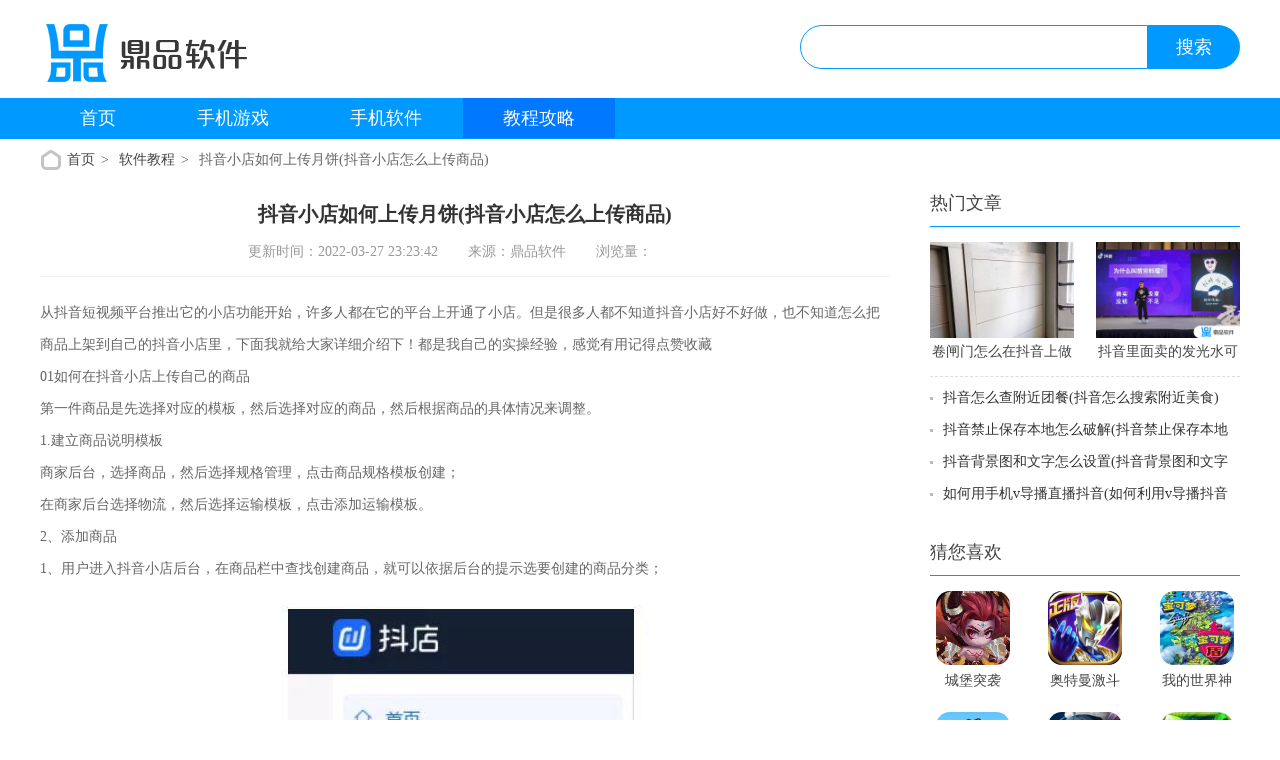

--- FILE ---
content_type: text/html; charset=utf-8
request_url: https://www.lydingpin.com/gonglue/23234942.html
body_size: 8139
content:
<!DOCTYPE html>
<html>
	<head>
		<meta http-equiv="Content-Type" content="text/html; charset=utf-8" />
		<meta name="applicable-device" content="pc" />
		<meta http-equiv="Cache-Control" content="no-siteapp" />
		<meta http-equiv="Cache-Control" content="no-transform" />		
		<meta http-equiv="mobile-agent" content="format=xhtml; url=https://m.lydingpin.com/gonglue/23234942.html" />
		<meta http-equiv="mobile-agent" content="format=html5; url=https://m.lydingpin.com/gonglue/23234942.html"/>
		<title>抖音小店如何上传月饼(抖音小店怎么上传商品)-鼎品软件</title>		
		<meta name="keywords" content="抖音小店如何上传月饼,抖音小店怎么上传商品"/>
		<meta name="description" content="从抖音短视频平台推出它的小店功能开始，许多人都在它的平台上开通了小店。但是很多人都不知道抖音小店好不好做，也不知道怎么把商品上架到自己的抖音小店里，下面我就给大家详细介绍下！都是我..."/>		
		<link rel="alternate" media="only screen and(max-width:640px)" href="https://m.lydingpin.com/gonglue/23234942.html" >
		<link rel="stylesheet" href="https://www.lydingpin.com/statics/front/css/css.css" />
		<script type="text/javascript" src="https://www.lydingpin.com/statics/front/js/top1.js"></script>
				
	</head>

		<body onselectstart="return false" oncopy="return false">
			<div class="header">
			<div class="header-top wrapper">
				<div class="logo">
					<a href="/" title="鼎品软件"></a>
				</div>
				<div class="sous">
					<div class="search">
						<span class="icon"></span>
						<input class="text" type="text" name="keywords" value="" size="30" id="searchfield">
						<input class="button" type="button" name="dosubmit" id="dosubmit" value="搜索" search_type="init">
					</div>

				</div>
			</div>
			<div class="header-nav">
				<div class="nav wrapper">
					<a  href="/">首页</a>
					 					          			 					<a  href="https://www.lydingpin.com/games/">手机游戏</a>
					 					<a  href="https://www.lydingpin.com/apps/">手机软件</a>
					 					<a  class="on"  href="https://www.lydingpin.com/gonglue/">教程攻略</a>
					 				</div>
			</div>
		</div>		<div class="location wrapper">
			<p>
				<a href="/">首页</a>
								<a href="https://www.lydingpin.com/gonglue/rjjc/">软件教程</a>
												抖音小店如何上传月饼(抖音小店怎么上传商品)			</p>
		</div>
		<div class="part-cont wrapper">
			<div class="left-box2">

				<div class="news-article">
					<h1 class="title">抖音小店如何上传月饼(抖音小店怎么上传商品)</h1>
					<div class="time"><span>更新时间：2022-03-27 23:23:42</span><span>来源：鼎品软件</span><span>浏览量：<span id="hits"></span></span></div>
					<div class="txt cl">
						从抖音短视频平台推出它的小店功能开始，许多人都在它的平台上开通了小店。但是很多人都不知道抖音小店好不好做，也不知道怎么把商品上架到自己的抖音小店里，下面我就给大家详细介绍下！都是我自己的实操经验，感觉有用记得点赞收藏<p>01如何在抖音小店上传自己的商品</p><p class="pgc-img">第一件商品是先选择对应的模板，然后选择对应的商品，然后根据商品的具体情况来调整。</p><p class="pgc-img">1.建立商品说明模板</p><p>商家后台，选择商品，然后选择规格管理，点击商品规格模板创建；</p><p>在商家后台选择物流，然后选择运输模板，点击添加运输模板。</p><p>2、添加商品</p><p>1、用户进入抖音小店后台，在商品栏中查找创建商品，就可以依据后台的提示选要创建的商品分类；</p><p class="pgc-img"><img src="https://img.lydingpin.com/upload/image/2022032214/1249/164723336676755431151.png" alt="抖音小店如何上传月饼(抖音小店怎么上传商品)"></p><p class="pgc-img"><img src="https://img.lydingpin.com/upload/image/2022032214/1249/164723336721151267108.png" alt="抖音小店如何上传月饼(抖音小店怎么上传商品)"></p><p>2、当商品类别选定后，开始制作商品基本信息，例如：商品的链接、商品标题、推荐语、重量、分类性质、付款方式、进货计数、同店商品推荐等；</p><p>3、商品基本信息制作完成后，需对商品的图文信息、规格信息及资质进行补充。根据服务和资格条件，用户可以设定货物的运费、货物的有效期、货物的装运时间、货物预售；</p><p class="pgc-img"><img src="https://img.lydingpin.com/upload/image/2022032214/1249/164723336789573345813.png" alt="抖音小店如何上传月饼(抖音小店怎么上传商品)"></p><p>4、上架商品的所有信息填好后，即可“提交审核”。</p><p>以下是关键点，编辑商品标题、图片、规格等细节时应注意的事项。</p><p class="pgc-img"><img src="https://img.lydingpin.com/upload/image/2022032214/1249/164723336908837871561.png" alt="抖音小店如何上传月饼(抖音小店怎么上传商品)"></p><p>02 抖音小店编辑商品时要注意的事项</p><p>1、在商品标题中，不得使用“国家级”、“最**”、“第一”等夸大或误导性的极限词。</p><p>2、商品的详细资料必须真实，不能有虚假、夸大的内容，应当保证所描述的内容符合批准的功能功效或者与商品的实际功能相符；</p><p>3、有关的展示图像应该是图像清楚、易于识别的。除商标 logo外，所有主图均不得含文字、水印，第一幅主图必须是商品主正面的实物图，其余辅图应包括侧面、反面、平铺和细部等，顺序不做强制要求；</p><p>4、商品图画及详细资料不能作与商品信息无关的描述，例如外部网站的联系帐号， 二维码等等。</p><p>5、不得发布不符常识的 SKU如“1元招代理”等；</p><p>6、不得故意发布规避信息，如利用 SKU低价格引流，以不常见的数量单位发布货物，通过编辑商品关键属性使之成为另一种商品等等</p><p>03抖音小店产品资格</p><p>若您添加商品，提示您需上传相关资格证明，表明你收集的商品需要品牌授权。</p><p>一般说来，诸如化妆品、食品等比较特殊的商品需要有相应的产品认证。</p><p>若上传名牌商品，请先取得许可，方可添加。</p><p>如上传食物种类的商品，需要上传食品许可等证书。假如是您自己的产品，上传自己的资格。</p><p>04 抖音小店的产品类别增加</p><p>一家商店可以出售多种商品。</p><p>要保证商品没有超越营业执照的经营范围，而且资质齐全，商户进驻时选择相应的类别。</p><p>若您已获得了抖音小店的认证，但还需要增加品类，可在抖音小店后台的左边列表--商店，资质中心里选择行业资质证书，然后进行编辑修改，类目就能成功添加了。</p><p>上面这些都是如何在抖音上的小店上架自己的商品，和抖音小店有关的问题。</p><p>值得注意的是，抖音平台的规则正在迅速改变。包含平台规则、操作模式等。抖音小店的商品类别也有所改变。</p><p>我是电商蓝蛙，从事电商行业6年。目前专注于抖音小店无货源，现在团队运营着80多家小店</p><p>下面是我们自己做的一些店铺数据：</p><p class="pgc-img"><img src="https://img.lydingpin.com/upload/image/2022032214/1249/164723336933501829923.png" alt="抖音小店如何上传月饼(抖音小店怎么上传商品)"></p><p class="pgc-img"><img src="https://img.lydingpin.com/upload/image/2022032214/1249/16472333701992042680.png" alt="抖音小店如何上传月饼(抖音小店怎么上传商品)"></p><p class="pgc-img"><img src="https://img.lydingpin.com/upload/image/2022032214/1249/164723337097766735077.png" alt="抖音小店如何上传月饼(抖音小店怎么上传商品)"></p><p>当然我们也不是一帆风顺的，前期也摸索了一段时间，现在也总结了一套自己的起店爆单方法。有在做抖店或者想做抖音小店的，可以一起交流学习</p><p>以上就是抖音小店如何上传月饼的全部内容，希望能够对大家有所帮助。</p>					</div>
					<div class="page-next">
						<ul>
							<li><span>上一篇：</span>
								<a href="https://www.lydingpin.com/gonglue/23284941.html">抖音里的马头琴怎么制作(抖音马头琴曲子叫什么)</a>
							</li>
							<li><span>下一篇：</span>
								<a href="https://www.lydingpin.com/gonglue/23224943.html">桐庐抖音广告怎么样(抖音广告效果怎么样)</a>
							</li>
						</ul>

					</div>

				</div>
				<div class="sub-box cl">
					<div class="hd"><span class="title">相关游戏</span></div>
					<div class="hot-list-ico  cl">
						<ul>
																				<li>
								<a class="" href="https://www.lydingpin.com/games/15172665.html" target="_blank">
									<p class="link-ico"><img src="https://img.lydingpin.com/upload/images/282201/1002/1611799366669407857027.jpg" alt="保卫萝卜6"></p>
									<p class="link-name"><span>保卫萝卜6</span></p>
									<p class="btn">立即下载</p>
								</a>
							</li>
														<li>
								<a class="" href="https://www.lydingpin.com/games/14233738.html" target="_blank">
									<p class="link-ico"><img src="https://img.lydingpin.com/upload/images/252206/1722/1624612928878125489617.jpg" alt="fps突击队特别行动手游版"></p>
									<p class="link-name"><span>fps突击队特别行动手游版</span></p>
									<p class="btn">立即下载</p>
								</a>
							</li>
														<li>
								<a class="" href="https://www.lydingpin.com/games/1546886.html" target="_blank">
									<p class="link-ico"><img src="https://img.lydingpin.com/upload/img/2020/12/23/1055/1608692139892338544425.jpg" alt="冬季运动会2游戏"></p>
									<p class="link-name"><span>冬季运动会2游戏</span></p>
									<p class="btn">立即下载</p>
								</a>
							</li>
														<li>
								<a class="" href="https://www.lydingpin.com/games/16363267.html" target="_blank">
									<p class="link-ico"><img src="https://img.lydingpin.com/upload/images/032206/1927/162271967331157586673.png" alt="fifa足球世界最新版"></p>
									<p class="link-name"><span>fifa足球世界最新版</span></p>
									<p class="btn">立即下载</p>
								</a>
							</li>
														<li>
								<a class="" href="https://www.lydingpin.com/games/1057483.html" target="_blank">
									<p class="link-ico"><img src="https://img.lydingpin.com/upload/2020/1204/20201204110142735.jpg" alt="三国志7手机安卓破解版"></p>
									<p class="link-name"><span>三国志7手机安卓破解版</span></p>
									<p class="btn">立即下载</p>
								</a>
							</li>
														<li>
								<a class="" href="https://www.lydingpin.com/games/09352923.html" target="_blank">
									<p class="link-ico"><img src="https://img.lydingpin.com/upload/images/202205/1507/1621494462690743440005.jpg" alt="台球安卓版"></p>
									<p class="link-name"><span>台球安卓版</span></p>
									<p class="btn">立即下载</p>
								</a>
							</li>
														<li>
								<a class="" href="https://www.lydingpin.com/games/22142613.html" target="_blank">
									<p class="link-ico"><img src="https://img.lydingpin.com/upload/images/282201/1003/1611799428417412311303.png" alt="奇异人生手机版"></p>
									<p class="link-name"><span>奇异人生手机版</span></p>
									<p class="btn">立即下载</p>
								</a>
							</li>
														<li>
								<a class="" href="https://www.lydingpin.com/games/1622892.html" target="_blank">
									<p class="link-ico"><img src="https://img.lydingpin.com/upload/img/2020/12/23/1556/16087101984411845679g.png" alt="维加斯2019年破解版"></p>
									<p class="link-name"><span>维加斯2019年破解版</span></p>
									<p class="btn">立即下载</p>
								</a>
							</li>
														<li>
								<a class="" href="https://www.lydingpin.com/games/18355087.html" target="_blank">
									<p class="link-ico"><img src="https://img.lydingpin.com/upload/images/252206/1735/1624613710571431657542.jpg" alt="csgom手机版手机游戏"></p>
									<p class="link-name"><span>csgom手机版手机游戏</span></p>
									<p class="btn">立即下载</p>
								</a>
							</li>
														<li>
								<a class="" href="https://www.lydingpin.com/games/22495181.html" target="_blank">
									<p class="link-ico"><img src="https://img.lydingpin.com/upload/images/302209/1731/1632994300381321447307.png" alt="风玫瑰起源"></p>
									<p class="link-name"><span>风玫瑰起源</span></p>
									<p class="btn">立即下载</p>
								</a>
							</li>
														<li>
								<a class="" href="https://www.lydingpin.com/games/1354928.html" target="_blank">
									<p class="link-ico"><img src="https://img.lydingpin.com/upload/2020/1224/20201224023134983.jpg" alt="饥饿龙手机版"></p>
									<p class="link-name"><span>饥饿龙手机版</span></p>
									<p class="btn">立即下载</p>
								</a>
							</li>
														<li>
								<a class="" href="https://www.lydingpin.com/games/11531416.html" target="_blank">
									<p class="link-ico"><img src="https://img.lydingpin.com/upload/images/042201/1935/160976014846128166520.jpg" alt="我的世界快吧盒子"></p>
									<p class="link-name"><span>我的世界快吧盒子</span></p>
									<p class="btn">立即下载</p>
								</a>
							</li>
														<li>
								<a class="" href="https://www.lydingpin.com/games/10384432.html" target="_blank">
									<p class="link-ico"><img src="https://img.lydingpin.com/upload/images/232207/1554/162702687363201938646.png" alt="5e安卓版"></p>
									<p class="link-name"><span>5e安卓版</span></p>
									<p class="btn">立即下载</p>
								</a>
							</li>
														<li>
								<a class="" href="https://www.lydingpin.com/games/1050160.html" target="_blank">
									<p class="link-ico"><img src="https://img.lydingpin.com/upload/img/2020/12/01/2037/160682622367469971169.png" alt="卡通农场"></p>
									<p class="link-name"><span>卡通农场</span></p>
									<p class="btn">立即下载</p>
								</a>
							</li>
														<li>
								<a class="" href="https://www.lydingpin.com/games/21036417.html" target="_blank">
									<p class="link-ico"><img src="https://img.lydingpin.com/upload/images/302212/1929/1640863767505141592840.png" alt="漫魂大乱斗游戏"></p>
									<p class="link-name"><span>漫魂大乱斗游戏</span></p>
									<p class="btn">立即下载</p>
								</a>
							</li>
														<li>
								<a class="" href="https://www.lydingpin.com/games/21353570.html" target="_blank">
									<p class="link-ico"><img src="https://img.lydingpin.com/upload/images/222206/1146/16243335918704564640P.png" alt="镜花奇缘正版游戏"></p>
									<p class="link-name"><span>镜花奇缘正版游戏</span></p>
									<p class="btn">立即下载</p>
								</a>
							</li>
														
						</ul>
					</div>

				</div>

				<div class="sub-box cl">
					<div class="hd">
						<h3 class="title">相关阅读</h3></div>
					<div class="news-list2 cl">
						<ul>
																									<li>
								<a href="https://www.lydingpin.com/gonglue/043911357.html" target="_blank">抖音小店代销商品怎么上传(抖音小店如何上传商品)</a>
							</li>
																			<li>
								<a href="https://www.lydingpin.com/gonglue/093911000.html" target="_blank">淘特商品怎么上传抖音小店(抖音小店怎么上传淘宝商品)</a>
							</li>
																			<li>
								<a href="https://www.lydingpin.com/gonglue/193383673.html" target="_blank">怎么上传商品到抖音小店(怎么上传商品到抖音小店卖货)</a>
							</li>
																			<li>
								<a href="https://www.lydingpin.com/gonglue/2128114998.html" target="_blank">抖音小店怎么上传精选联盟商品(抖音小店怎么上传商品)</a>
							</li>
																			<li>
								<a href="https://www.lydingpin.com/gonglue/0728103712.html" target="_blank">抖音小店商品如何一键下单(抖音小店怎么上传商品)</a>
							</li>
																			<li>
								<a href="https://www.lydingpin.com/gonglue/154263456.html" target="_blank">抖音小店批量上传商品(抖音小店批量上传商品软件)</a>
							</li>
																																					<li>
								<a href="https://www.lydingpin.com/gonglue/2124115820.html" target="_blank">抖音两天前看过的视频找不到了怎么办(抖音两天前看过的视频找不到了怎么办呢)</a>
							</li>
													<li>
								<a href="https://www.lydingpin.com/gonglue/2122115819.html" target="_blank">抖音里的荣耀弹球怎么变多(抖音里的荣耀弹球怎么变多了呢)</a>
							</li>
													<li>
								<a href="https://www.lydingpin.com/gonglue/2033115814.html" target="_blank">抖音超人英文怎么写(抖音超人英文怎么写的)</a>
							</li>
													<li>
								<a href="https://www.lydingpin.com/gonglue/2033115813.html" target="_blank">抖音怎么设置字体自动回复(抖音怎么设置字体自动回复功能)</a>
							</li>
													

						</ul>
					</div>
				</div>
				<div class="sub-box cl">
					<div class="hd"><span class="title">人气推荐</span></div>
					<div class="hot-list-ico  cl">
						<ul>
																					<li>
								<a class="" href="https://www.lydingpin.com/apps/20055563.html" target="_blank">
									<p class="link-ico"><img src="https://img.lydingpin.com/upload/images/292210/1806/163550196346895538954.jpeg" alt="建e模型3d"></p>
									<p class="link-name"><span>建e模型3d</span></p>
									<p class="btn">立即下载</p>
								</a>
							</li>
														<li>
								<a class="" href="https://www.lydingpin.com/apps/14554228.html" target="_blank">
									<p class="link-ico"><img src="https://img.lydingpin.com/upload/images/252206/2034/1624624473557371424503.jpg" alt="qqhd最新版"></p>
									<p class="link-name"><span>qqhd最新版</span></p>
									<p class="btn">立即下载</p>
								</a>
							</li>
														<li>
								<a class="" href="https://www.lydingpin.com/apps/09482926.html" target="_blank">
									<p class="link-ico"><img src="https://img.lydingpin.com/upload/images/202205/1510/1621494634645577272141.png" alt="飞闪免费版"></p>
									<p class="link-name"><span>飞闪免费版</span></p>
									<p class="btn">立即下载</p>
								</a>
							</li>
														<li>
								<a class="" href="https://www.lydingpin.com/apps/15462130.html" target="_blank">
									<p class="link-ico"><img src="https://img.lydingpin.com/upload/images/012204/1656/1617267386398002186691.png" alt="辽宁和教肓家长版"></p>
									<p class="link-name"><span>辽宁和教肓家长版</span></p>
									<p class="btn">立即下载</p>
								</a>
							</li>
														<li>
								<a class="" href="https://www.lydingpin.com/apps/18184017.html" target="_blank">
									<p class="link-ico"><img src="https://img.lydingpin.com/upload/images/202205/1546/1621496782900853636648.png" alt="麦芽田app安卓版"></p>
									<p class="link-name"><span>麦芽田app安卓版</span></p>
									<p class="btn">立即下载</p>
								</a>
							</li>
														<li>
								<a class="" href="https://www.lydingpin.com/apps/16193549.html" target="_blank">
									<p class="link-ico"><img src="https://img.lydingpin.com/upload/images/222206/1026/16243287787522092775.png" alt="懒人极速版"></p>
									<p class="link-name"><span>懒人极速版</span></p>
									<p class="btn">立即下载</p>
								</a>
							</li>
														<li>
								<a class="" href="https://www.lydingpin.com/apps/16084259.html" target="_blank">
									<p class="link-ico"><img src="https://img.lydingpin.com/upload/images/252206/1744/1624614244400581423015.png" alt="刺猬猫阅读旧版"></p>
									<p class="link-name"><span>刺猬猫阅读旧版</span></p>
									<p class="btn">立即下载</p>
								</a>
							</li>
														<li>
								<a class="" href="https://www.lydingpin.com/apps/21313022.html" target="_blank">
									<p class="link-ico"><img src="https://img.lydingpin.com/upload/images/042206/0330/1622748615490489289302.jpg" alt="picsart美易照片编辑最新版"></p>
									<p class="link-name"><span>picsart美易照片编辑最新版</span></p>
									<p class="btn">立即下载</p>
								</a>
							</li>
																																	<li>
								<a class="" href="https://www.lydingpin.com/games/15172665.html" target="_blank">
									<p class="link-ico"><img src="https://img.lydingpin.com/upload/images/282201/1002/1611799366669407857027.jpg" alt="保卫萝卜6"></p>
									<p class="link-name"><span>保卫萝卜6</span></p>
									<p class="btn">立即下载</p>
								</a>
							</li>
														<li>
								<a class="" href="https://www.lydingpin.com/games/14233738.html" target="_blank">
									<p class="link-ico"><img src="https://img.lydingpin.com/upload/images/252206/1722/1624612928878125489617.jpg" alt="fps突击队特别行动手游版"></p>
									<p class="link-name"><span>fps突击队特别行动手游版</span></p>
									<p class="btn">立即下载</p>
								</a>
							</li>
														<li>
								<a class="" href="https://www.lydingpin.com/games/1546886.html" target="_blank">
									<p class="link-ico"><img src="https://img.lydingpin.com/upload/img/2020/12/23/1055/1608692139892338544425.jpg" alt="冬季运动会2游戏"></p>
									<p class="link-name"><span>冬季运动会2游戏</span></p>
									<p class="btn">立即下载</p>
								</a>
							</li>
														<li>
								<a class="" href="https://www.lydingpin.com/games/16363267.html" target="_blank">
									<p class="link-ico"><img src="https://img.lydingpin.com/upload/images/032206/1927/162271967331157586673.png" alt="fifa足球世界最新版"></p>
									<p class="link-name"><span>fifa足球世界最新版</span></p>
									<p class="btn">立即下载</p>
								</a>
							</li>
														<li>
								<a class="" href="https://www.lydingpin.com/games/1057483.html" target="_blank">
									<p class="link-ico"><img src="https://img.lydingpin.com/upload/2020/1204/20201204110142735.jpg" alt="三国志7手机安卓破解版"></p>
									<p class="link-name"><span>三国志7手机安卓破解版</span></p>
									<p class="btn">立即下载</p>
								</a>
							</li>
														<li>
								<a class="" href="https://www.lydingpin.com/games/09352923.html" target="_blank">
									<p class="link-ico"><img src="https://img.lydingpin.com/upload/images/202205/1507/1621494462690743440005.jpg" alt="台球安卓版"></p>
									<p class="link-name"><span>台球安卓版</span></p>
									<p class="btn">立即下载</p>
								</a>
							</li>
														<li>
								<a class="" href="https://www.lydingpin.com/games/22142613.html" target="_blank">
									<p class="link-ico"><img src="https://img.lydingpin.com/upload/images/282201/1003/1611799428417412311303.png" alt="奇异人生手机版"></p>
									<p class="link-name"><span>奇异人生手机版</span></p>
									<p class="btn">立即下载</p>
								</a>
							</li>
														<li>
								<a class="" href="https://www.lydingpin.com/games/1622892.html" target="_blank">
									<p class="link-ico"><img src="https://img.lydingpin.com/upload/img/2020/12/23/1556/16087101984411845679g.png" alt="维加斯2019年破解版"></p>
									<p class="link-name"><span>维加斯2019年破解版</span></p>
									<p class="btn">立即下载</p>
								</a>
							</li>
																			</ul>
					</div>

				</div>
			</div>
			<div class="right-box">

				<div class="box cl">
					<div class="part-cont-tit">
						<h3 class="title">热门文章</h3>
					</div>
										<div class="list-focus cl">
						<ul>
																				<li>
								<a href="https://www.lydingpin.com/gonglue/1834114410.html" target="_blank" title="卷闸门怎么在抖音上做推广(刚开始做卷闸门如何推广)" rel="nofollow" class="link-ico">
									<img src="https://img.lydingpin.com/upload/image/062412/1339/171817077428707771128.png" alt="卷闸门怎么在抖音上做推广(刚开始做卷闸门如何推广)">
								</a>
								<a href="https://www.lydingpin.com/gonglue/1834114410.html" target="_blank" title="卷闸门怎么在抖音上做推广(刚开始做卷闸门如何推广)" class="link-name">卷闸门怎么在抖音上做推广(刚开始做卷闸门如何推广)</a>
							</li>
																												<li>
								<a href="https://www.lydingpin.com/gonglue/144383052.html" target="_blank" title="抖音里面卖的发光水可靠吗(抖音里面怎么卖自己的产品)" rel="nofollow" class="link-ico">
									<img src="https://img.lydingpin.com/upload/image/2023082210/0500/169161481474724914392.png" alt="抖音里面卖的发光水可靠吗(抖音里面怎么卖自己的产品)">
								</a>
								<a href="https://www.lydingpin.com/gonglue/144383052.html" target="_blank" title="抖音里面卖的发光水可靠吗(抖音里面怎么卖自己的产品)" class="link-name">抖音里面卖的发光水可靠吗(抖音里面怎么卖自己的产品)</a>
							</li>
																																																																												</ul>
					</div>
					<div class="news-list2">
						<ul>
																																																	<li>
								<a href="https://www.lydingpin.com/gonglue/14257053.html" target="_blank">抖音怎么查附近团餐(抖音怎么搜索附近美食)</a>
							</li>
																												<li>
								<a href="https://www.lydingpin.com/gonglue/084182233.html" target="_blank">抖音禁止保存本地怎么破解(抖音禁止保存本地怎么破解步骤)</a>
							</li>
																												<li>
								<a href="https://www.lydingpin.com/gonglue/112051030.html" target="_blank">抖音背景图和文字怎么设置(抖音背景图和文字怎么设置的)</a>
							</li>
																												<li>
								<a href="https://www.lydingpin.com/gonglue/122211431.html" target="_blank">如何用手机v导播直播抖音(如何利用v导播抖音直播)</a>
							</li>
																				</ul>
					</div>
					
				</div>

				<div class="box cl">
					<div class="part-cont-tit">
						<h3 class="title">猜您喜欢</h3>
					</div>
					<div class="list-ico ico3-1row ">
						<ul>
																					<li>
								<a href="https://www.lydingpin.com/games/1415992.html" target="_blank" title="城堡突袭" rel="nofollow" class="link-ico">
									<img src="https://img.lydingpin.com/upload/img/2020/12/25/1401/160887607137715399901l.jpg" alt="城堡突袭">
								</a>
								<a href="https://www.lydingpin.com/games/1415992.html" target="_blank" class="link-name" title="城堡突袭">城堡突袭</a>
							</li>
														<li>
								<a href="https://www.lydingpin.com/games/09343353.html" target="_blank" title="奥特曼激斗英雄苹果版" rel="nofollow" class="link-ico">
									<img src="https://img.lydingpin.com/upload/images/042206/0212/1622743965282837679769.png" alt="奥特曼激斗英雄苹果版">
								</a>
								<a href="https://www.lydingpin.com/games/09343353.html" target="_blank" class="link-name" title="奥特曼激斗英雄苹果版">奥特曼激斗英雄苹果版</a>
							</li>
														<li>
								<a href="https://www.lydingpin.com/games/21182767.html" target="_blank" title="我的世界神奇宝贝手游版手机版" rel="nofollow" class="link-ico">
									<img src="https://img.lydingpin.com/upload/images/202205/1551/162149709226819064291c.jpg" alt="我的世界神奇宝贝手游版手机版">
								</a>
								<a href="https://www.lydingpin.com/games/21182767.html" target="_blank" class="link-name" title="我的世界神奇宝贝手游版手机版">我的世界神奇宝贝手游版手机版</a>
							</li>
														<li>
								<a href="https://www.lydingpin.com/games/21042825.html" target="_blank" title="凯特猫飞行冒险苹果版" rel="nofollow" class="link-ico">
									<img src="https://img.lydingpin.com/upload/images/202205/1537/162149623398331881563.jpg" alt="凯特猫飞行冒险苹果版">
								</a>
								<a href="https://www.lydingpin.com/games/21042825.html" target="_blank" class="link-name" title="凯特猫飞行冒险苹果版">凯特猫飞行冒险苹果版</a>
							</li>
														<li>
								<a href="https://www.lydingpin.com/games/09533394.html" target="_blank" title="phigros老版本" rel="nofollow" class="link-ico">
									<img src="https://img.lydingpin.com/upload/images/032206/2035/1622723741236498446085.png" alt="phigros老版本">
								</a>
								<a href="https://www.lydingpin.com/games/09533394.html" target="_blank" class="link-name" title="phigros老版本">phigros老版本</a>
							</li>
														<li>
								<a href="https://www.lydingpin.com/games/16352166.html" target="_blank" title="萌宠大作战正版" rel="nofollow" class="link-ico">
									<img src="https://img.lydingpin.com/upload/images/012204/1708/1617268119798370875660.jpg" alt="萌宠大作战正版">
								</a>
								<a href="https://www.lydingpin.com/games/16352166.html" target="_blank" class="link-name" title="萌宠大作战正版">萌宠大作战正版</a>
							</li>
														<li>
								<a href="https://www.lydingpin.com/games/07225751.html" target="_blank" title="萌将群雄志手机游戏" rel="nofollow" class="link-ico">
									<img src="https://img.lydingpin.com/upload/images/302212/2119/164087039344462011286P.png" alt="萌将群雄志手机游戏">
								</a>
								<a href="https://www.lydingpin.com/games/07225751.html" target="_blank" class="link-name" title="萌将群雄志手机游戏">萌将群雄志手机游戏</a>
							</li>
														<li>
								<a href="https://www.lydingpin.com/games/21566065.html" target="_blank" title="少侠太白无限金币版" rel="nofollow" class="link-ico">
									<img src="https://img.lydingpin.com/upload/images/172201/1534/1642404893327150332298.png" alt="少侠太白无限金币版">
								</a>
								<a href="https://www.lydingpin.com/games/21566065.html" target="_blank" class="link-name" title="少侠太白无限金币版">少侠太白无限金币版</a>
							</li>
														<li>
								<a href="https://www.lydingpin.com/games/15116479.html" target="_blank" title="冒险小分队手机游戏" rel="nofollow" class="link-ico">
									<img src="https://img.lydingpin.com/upload/images/302212/1857/1640861874675090347588.png" alt="冒险小分队手机游戏">
								</a>
								<a href="https://www.lydingpin.com/games/15116479.html" target="_blank" class="link-name" title="冒险小分队手机游戏">冒险小分队手机游戏</a>
							</li>
														
						</ul>
					</div>

				</div>

				<div class="box cl">
					<div class="part-cont-tit tit-mar">
						<h3 class="title">游戏排行</h3>
					</div>
					<div class="phb-list phb-list3">
						<ul>
																						<li>
									<em class="nb1">1</em>
									<div class="item">
										<span>神秘海域手机版</span>
										<div class="ico-show">
											<a href="https://www.lydingpin.com/games/22313034.html" target="_blank" title="神秘海域手机版" rel="nofollow" class="link-ico">
												<img src="https://img.lydingpin.com/upload/images/042206/0324/1622748292857215296041.jpg" alt="神秘海域手机版" />
											</a>
											<div class="inf">
												<a href="https://www.lydingpin.com/games/22313034.html" target="_blank" class="link-name">神秘海域手机版</a>
												<p><i class="star s4 "></i></p>
												<p>动作格斗</p>
											</div>
										</div>
										<a class="btn-download" href="https://www.lydingpin.com/games/22313034.html" target="_blank" rel="nofollow">下载</a>
									</div>
								</li>
															<li>
									<em class="nb2">2</em>
									<div class="item">
										<span>数字华容道中文版</span>
										<div class="ico-show">
											<a href="https://www.lydingpin.com/games/21023313.html" target="_blank" title="数字华容道中文版" rel="nofollow" class="link-ico">
												<img src="https://img.lydingpin.com/upload/images/042206/0119/1622740784390707812.jpeg" alt="数字华容道中文版" />
											</a>
											<div class="inf">
												<a href="https://www.lydingpin.com/games/21023313.html" target="_blank" class="link-name">数字华容道中文版</a>
												<p><i class="star s4 "></i></p>
												<p>休闲益智</p>
											</div>
										</div>
										<a class="btn-download" href="https://www.lydingpin.com/games/21023313.html" target="_blank" rel="nofollow">下载</a>
									</div>
								</li>
															<li>
									<em class="nb3">3</em>
									<div class="item">
										<span>hideonline中文版</span>
										<div class="ico-show">
											<a href="https://www.lydingpin.com/games/16133836.html" target="_blank" title="hideonline中文版" rel="nofollow" class="link-ico">
												<img src="https://img.lydingpin.com/upload/images/252206/1450/162460384380276084958P.png" alt="hideonline中文版" />
											</a>
											<div class="inf">
												<a href="https://www.lydingpin.com/games/16133836.html" target="_blank" class="link-name">hideonline中文版</a>
												<p><i class="star s4 "></i></p>
												<p>休闲益智</p>
											</div>
										</div>
										<a class="btn-download" href="https://www.lydingpin.com/games/16133836.html" target="_blank" rel="nofollow">下载</a>
									</div>
								</li>
															<li>
									<em >4</em>
									<div class="item">
										<span>配音秀最新版本</span>
										<div class="ico-show">
											<a href="https://www.lydingpin.com/games/21043562.html" target="_blank" title="配音秀最新版本" rel="nofollow" class="link-ico">
												<img src="https://img.lydingpin.com/upload/images/222206/1150/1624333844875222468571.jpg" alt="配音秀最新版本" />
											</a>
											<div class="inf">
												<a href="https://www.lydingpin.com/games/21043562.html" target="_blank" class="link-name">配音秀最新版本</a>
												<p><i class="star s4 "></i></p>
												<p>休闲益智</p>
											</div>
										</div>
										<a class="btn-download" href="https://www.lydingpin.com/games/21043562.html" target="_blank" rel="nofollow">下载</a>
									</div>
								</li>
															<li>
									<em >5</em>
									<div class="item">
										<span>逃生1安卓版</span>
										<div class="ico-show">
											<a href="https://www.lydingpin.com/games/09522927.html" target="_blank" title="逃生1安卓版" rel="nofollow" class="link-ico">
												<img src="https://img.lydingpin.com/upload/images/202205/1510/162149461513705654600.png" alt="逃生1安卓版" />
											</a>
											<div class="inf">
												<a href="https://www.lydingpin.com/games/09522927.html" target="_blank" class="link-name">逃生1安卓版</a>
												<p><i class="star s4 "></i></p>
												<p>冒险解谜</p>
											</div>
										</div>
										<a class="btn-download" href="https://www.lydingpin.com/games/09522927.html" target="_blank" rel="nofollow">下载</a>
									</div>
								</li>
															<li>
									<em >6</em>
									<div class="item">
										<span>保卫萝卜6</span>
										<div class="ico-show">
											<a href="https://www.lydingpin.com/games/15172665.html" target="_blank" title="保卫萝卜6" rel="nofollow" class="link-ico">
												<img src="https://img.lydingpin.com/upload/images/282201/1002/1611799366669407857027.jpg" alt="保卫萝卜6" />
											</a>
											<div class="inf">
												<a href="https://www.lydingpin.com/games/15172665.html" target="_blank" class="link-name">保卫萝卜6</a>
												<p><i class="star s4 "></i></p>
												<p>策略塔防</p>
											</div>
										</div>
										<a class="btn-download" href="https://www.lydingpin.com/games/15172665.html" target="_blank" rel="nofollow">下载</a>
									</div>
								</li>
															<li>
									<em >7</em>
									<div class="item">
										<span>cf装备助手苹果版</span>
										<div class="ico-show">
											<a href="https://www.lydingpin.com/games/15481616.html" target="_blank" title="cf装备助手苹果版" rel="nofollow" class="link-ico">
												<img src="https://img.lydingpin.com/upload/images/132201/1417/1610518660923204294768.png" alt="cf装备助手苹果版" />
											</a>
											<div class="inf">
												<a href="https://www.lydingpin.com/games/15481616.html" target="_blank" class="link-name">cf装备助手苹果版</a>
												<p><i class="star s4 "></i></p>
												<p>其他游戏</p>
											</div>
										</div>
										<a class="btn-download" href="https://www.lydingpin.com/games/15481616.html" target="_blank" rel="nofollow">下载</a>
									</div>
								</li>
															<li>
									<em >8</em>
									<div class="item">
										<span>巴士模拟器破解2021版</span>
										<div class="ico-show">
											<a href="https://www.lydingpin.com/games/21213188.html" target="_blank" title="巴士模拟器破解2021版" rel="nofollow" class="link-ico">
												<img src="https://img.lydingpin.com/upload/images/032206/2243/16227314255983639280P.png" alt="巴士模拟器破解2021版" />
											</a>
											<div class="inf">
												<a href="https://www.lydingpin.com/games/21213188.html" target="_blank" class="link-name">巴士模拟器破解2021版</a>
												<p><i class="star s4 "></i></p>
												<p>休闲益智</p>
											</div>
										</div>
										<a class="btn-download" href="https://www.lydingpin.com/games/21213188.html" target="_blank" rel="nofollow">下载</a>
									</div>
								</li>
																					
						</ul>

					</div>

				</div>
				<div class="box cl">
					<div class="part-cont-tit">
						<h3 class="title">火爆游戏</h3>
					</div>
					<div class="phb-list4">
						<ul>
												        	
															<li>
								<a href="https://www.lydingpin.com/games/1638563.html" target="_blank" title="非常普通路模拟器" rel="nofollow" class="link-ico">
									<img src="https://img.lydingpin.com/upload/2020/1204/20201204044046718.jpg" alt="非常普通路模拟器">
								</a>
								<div class="inf">
									<a href="https://www.lydingpin.com/games/1638563.html" target="_blank" class="link-name">非常普通路模拟器</a>
									<p>模拟经营</p>
									<p><i class="star s4 "></i></p>
								</div>
								<a class="btn-download" href="https://www.lydingpin.com/games/1638563.html" target="_blank" rel="nofollow">下载</a>
							</li>
														<li>
								<a href="https://www.lydingpin.com/games/1427994.html" target="_blank" title="过河拆桥by" rel="nofollow" class="link-ico">
									<img src="https://img.lydingpin.com/upload/img/2020/12/25/1359/160887597675636464296a.jpg" alt="过河拆桥by">
								</a>
								<div class="inf">
									<a href="https://www.lydingpin.com/games/1427994.html" target="_blank" class="link-name">过河拆桥by</a>
									<p>休闲益智</p>
									<p><i class="star s4 "></i></p>
								</div>
								<a class="btn-download" href="https://www.lydingpin.com/games/1427994.html" target="_blank" rel="nofollow">下载</a>
							</li>
														<li>
								<a href="https://www.lydingpin.com/games/1642430.html" target="_blank" title="使命召唤4" rel="nofollow" class="link-ico">
									<img src="https://img.lydingpin.com/upload/2020/1203/20201203044543652.jpg" alt="使命召唤4">
								</a>
								<div class="inf">
									<a href="https://www.lydingpin.com/games/1642430.html" target="_blank" class="link-name">使命召唤4</a>
									<p>飞行射击</p>
									<p><i class="star s4 "></i></p>
								</div>
								<a class="btn-download" href="https://www.lydingpin.com/games/1642430.html" target="_blank" rel="nofollow">下载</a>
							</li>
														<li>
								<a href="https://www.lydingpin.com/games/15251849.html" target="_blank" title="梦幻小镇免费版" rel="nofollow" class="link-ico">
									<img src="https://img.lydingpin.com/upload/images/032202/1106/1612321607175683573429.png" alt="梦幻小镇免费版">
								</a>
								<div class="inf">
									<a href="https://www.lydingpin.com/games/15251849.html" target="_blank" class="link-name">梦幻小镇免费版</a>
									<p>模拟经营</p>
									<p><i class="star s4 "></i></p>
								</div>
								<a class="btn-download" href="https://www.lydingpin.com/games/15251849.html" target="_blank" rel="nofollow">下载</a>
							</li>
																				</ul>

					</div>

				</div>

			</div>
		</div>
		<div class="footer wrapper">
	<img src="https://www.lydingpin.com/statics/front/images/copy.jpg" alt="版权信息" />
	<p>Copyright&nbsp;©&nbsp; 2009-2020 鼎品软件(www.lydingpin.com) </p>

</div>
<script type="text/javascript" src="https://cdn.staticfile.org/jquery/1.8.3/jquery.min.js" charset="utf-8"></script>
<script type="text/javascript" src="https://www.lydingpin.com/statics/front/js/common.js"></script>
<script>
var _hmt = _hmt || [];
(function() {
  var hm = document.createElement("script");
  hm.src = "https://hm.baidu.com/hm.js?9e3bf73930ac48a91d0f7eed47de3f67";
  var s = document.getElementsByTagName("script")[0]; 
  s.parentNode.insertBefore(hm, s);
})();
</script>
<script>
(function(){
    var bp = document.createElement('script');
    bp.src = 'http://push.zhanzhang.baidu.com/push.js';
    var s = document.getElementsByTagName("script")[0];
    s.parentNode.insertBefore(bp, s);
})();
</script>		<script language="JavaScript" src="https://www.lydingpin.com/api.php?op=count&id=4942&modelid=1"></script>
	</body>

</html>

--- FILE ---
content_type: text/css
request_url: https://www.lydingpin.com/statics/front/css/css.css
body_size: 11536
content:

/*基本样式*/
html,body,div,p,span,em,i,u,del,strong,a,b,dl,dt,dd,ul,ol,li,h1,h2,h3,h4,h5,h6,iframe,form,label,button,input,textarea,pre,hr,table,tbody,th,td{margin:0;padding:0;word-wrap:break-word;word-break:break-all;border:0}
button,input,textarea{outline: none}

h1,h2,h3,h4,h5,h6,button,input,select,textarea{font-size:100%;font-weight:normal}
img{border:0; border:none}
em,i,strong,th{font-style:normal}
ol,ul,li{list-style:none}
table{border-collapse:collapse;border-spacing:0}
input,select{-webkit-appearance:none; appearance:none; }
html{ overflow-y: scroll; }
*html{ _background-image:url(about:blank); _background-attachment:fixed; }
body{font:12px tahoma,'\5b8b\4f53',sans-serif;font-family:"Microsoft YaHei"; font-size:14px; color: #444; }
*{margin:0px; padding:0px; outline:none;}
ul li{list-style:none;}
li{list-style:none;}
img{border:none;}
a{color:#444; text-decoration:none; cursor:pointer;}
a:hover{color:#0099ff;}




.fl{ float: left; display: inline; }
.fr{ float: right; display: inline; }
.mt15{ margin-top: 15px !important; }
.mb15{ margin-bottom: 15px !important; }



.cl:after,.wrapper:after{content:" ";display:block;height:0;clear:both;visibility:hidden}
*html .cl{height:1%}



.header,.footer,.header-nav{width:100%;min-width:1200px;}
.wrapper{width: 1200px;margin:0 auto;}

.header-top{height: 75px; padding-top: 23px;}
.header-top .logo{ float:left; width:266px; height: 70px;}
.header-top .logo a{ display:block;width:266px; height: 70px; background-image:url(../images/logo.png) ;background-repeat: no-repeat}
.header .lsrj{display:none;}
.header .sous{float:right; height: 68px; }


.search{width: 440px; height: 44px; position:relative; padding-top: 2px;}
.search .icon{float:left; display:inline-block; width:18px; height:18px;margin:10px 11px 0 10px; overflow:hidden; display: none; }
.search .text{ line-height: 18px; width: 290px; float:left; background: none; outline:none; color:#999; font-size:16px; border:none; padding: 12px 28px; border: 1px solid #0099ff; border-radius: 22px 0 0 22px; }
.search .text::-webkit-input-placeholder { color: #999; }
.search .text::-moz-placeholder { color: #999; opacity: 1; }
.search .text:-ms-input-placeholder { color: #999; }
.search .button{width: 92px; height:44px; font-size: 18px; background:#0099ff; color: #FFF; border:none; outline:none; float:right; cursor:pointer; border-radius: 0 22px 22px 0; }

.header-nav{ background: #0099ff;width:100%; }

.nav{ height: 41px;  }
.nav a{ display:inline-block; vertical-align: top; line-height: 40px; text-align:center; color:#fff; font-size:18px; float:left; padding: 0 40px; }
.nav a+a{margin-left: 1px;}
.nav a:hover,
.nav a.on{ background-color: #0078ff; }


/*图标列表*/

.list-ico{}
.list-ico  li{float: left;}
.list-ico  li .link-ico{display: block; width:80px; height: 80px; overflow: hidden;margin-left: 5px;border-radius:18px;	}
.list-ico  li .link-ico img{width:100%; height: 100%; }
.list-ico  li .link-name{display: block;width:90px;line-height: 32px;height: 32px;overflow: hidden;text-align: center;}
.list-ico  li:hover .link-name{color: #0099ff;}
.ico10-1row{padding-top:20px;}
.ico10-1row{width:100%;overflow: hidden;}
.ico10-1row ul{overflow: hidden;height: 112px;}
.ico10-1row li{width:90px;}
.ico10-1row li+li{padding-left: 33px;}
.ico12-1row{padding-top:10px;}
.ico12-1row{width:100%;overflow: hidden;}
.ico12-1row ul{overflow: hidden;height: 112px;}
.ico12-1row li{width:74px;}
.ico12-1row  li .link-ico{width:74px;height: 74px;padding-left: 0;}
.ico12-1row   li .link-name{width:74px;}
.ico12-1row li+li{padding-left:28px;}

.ico3-1row  ul{width: 110%;}
.ico3-1row li{width:74px;padding:0 32px 15px 6px;}
.ico3-1row li .link-ico{width:74px;height: 74px;padding-left: 0;margin: 0 auto;border-radius:14px;}
.ico3-1row   li .link-name{width:74px;margin: 0 auto;}

.game-classify{ color: #666; line-height: 14px; padding: 10px 0;}
.game-classify a{padding: 0 12px; float: left; margin-top: 8px;}
.game-classify a+a{border-left: 1px solid #c6c6c6;}
.game-classify  div{height: 30px;overflow: hidden;white-space: nowrap;padding-left: 65px;position: relative;margin-bottom: 10px;}
.game-classify span{position: absolute;left: 0px;top: 5px;height: 20px;line-height: 20px; font-size:18px; background-position: 46px 4px; width: 56px; overflow:hidden;}

.part-focus .left-box{width: 390px;float: left;}
/*焦点图切换*/

#main1_l{position: relative; width:390px; height: 300px; overflow:hidden;}
#main1_l .bd{position: relative}
#main1_l .ft{position: absolute;left: 0;bottom:0px;z-index: 1;width:100%;}
.main1_l_bar_box{ width:390px; height:300px; position: relative; overflow: hidden;}
.main1_l_bar{width: 10000px}
.main1_l_bar li{float: left;width:390px;height:300px}
.main1_l_bar a{width: 100%;height: 100%;display: block; position: relative; }
.main1_l_bar img{width:390px; height:300px;}
.main1_l_bar p{position: absolute; bottom: 8px; left: 0; z-index: 1; right: 0; height: 52px; line-height: 52px; overflow:hidden; background: rgba(0,0,0,0.6); filter: progid:DXImageTransform.Microsoft.gradient(startcolorstr=#7F000000,endcolorstr=#7F000000); font-size: 16px;
    color: #fff; text-align: left; }
.main1_l_bar span{ display: block; margin: 0 15px; }

#main1_l .change{position: absolute;left: 0;bottom:0px; right: 0; }
#main1_l .change a{ width: 20%; height: 8px; background: #373737; float: left; position: relative; }
#main1_l .change a img{width:80px;height:60px; display: none; }
#main1_l .change a .mask { position: absolute; top: 0; left: -1px; width: 1px; height: 100%; background: #A2A2A2; }
#main1_l .change a.on{ background: #0099ff; }
#main1_l .hd{position: absolute;left:5px;bottom:80px;z-index: 2;width:420px;height:22px;text-align:center;}
#main1_l .main1_l_title{overflow: hidden;position: absolute;top: 0;left: 0;height:100%;line-height:22px;font-size:16px; width:100%;}
#main1_l .main1_l_title a{display: none;color: #fff; width:100%;}


.zxlb .txt{ display: none; }
.zxlb ul{ overflow: hidden; }
.zxlb li{ width: 185px; float: left; position: relative; margin-top: 20px;left: 0;}
.zxlb li + li{ margin-left: 20px; }
.zxlb .link-ico,.zxlb .link-ico img{ width: 185px; height: 142px; display: block; }
.zxlb .link-name{ position: absolute; left: 0; right: 0; bottom: 0; background: rgba(0,0,0,0.6); color: #fff; 
font-size: 12px; height: 26px; line-height: 26px; padding: 0 10px; text-align: center; overflow: hidden; }



.part-focus .cen-box{float:left; width:450px; margin-left: 36px; overflow:hidden; }
.part-focus .cen-box{float:left; width:450px; margin-left: 36px; overflow:hidden; }
.part-focus .cen-box .hd{ text-align: center; margin-bottom: 18px; }
.part-focus .cen-box .hd .title{  overflow: hidden; height: 28px; line-height: 28px; }
.part-focus .cen-box .hd .title a{ font-size: 20px; color: #333; font-weight: bold; }
.part-focus .cen-box .hd .title:hover{ text-decoration: underline; }
.part-focus .cen-box .hd .title2{ margin-top: 8px; position: relative; padding-right: 42px; }
.part-focus .cen-box .hd .title2{ height: 20px; line-height: 20px; font-weight: normal; margin-top: 8px; color: #565656; font-size: 14px; overflow: hidden; }
.part-focus .cen-box .hd .title2 .more{ color: #ff4c4c; position: absolute; right: 0px; top: 0px; line-height: 20px; font-size: 16px; }
.part-focus .cen-box .bd{ overflow:hidden;}



.part-focus .news_tabs{ height: 42px; line-height: 42px; font-size: 18px; border-bottom: 1px solid #ddd; font-weight: 400; }
.part-focus .news_tabs li{ float:left; width: 120px; display: inline-block; text-align: center; cursor: pointer; color: #676767; }
.part-focus .news_tabs li.on{ color:#0099ff; }

.part-focus .news-list{ overflow: hidden; }

.part-focus .news-list li{ height:22px; line-height:22px; position:relative; margin-bottom:15px; overflow:hidden;}
.part-focus .news-list li .link-ico{float:left;width:22px; height:22px; overflow: hidden;}
.part-focus .news-list li .link-ico img{width:22px; height:22px;border-radius: 4px;}
.part-focus .news-list li .link-name{float:left;color:#333; font-size:14px; /*text-overflow:ellipsis; white-space:nowrap;*/max-width:362px; overflow:hidden; padding-left: 10px;}
.part-focus .news-list li span{color:#999; font-size:12px; float:right;color:#fa4e57;}

.part-focus .news-list li.xian{ width:100%; border-bottom:1px dashed #e5e3e3; padding:0; height:1px;}
.part-focus .right-box{float:right; width:290px;}


.hot-list li{ height: 73px; overflow: hidden; margin-top: 11px;}
.hot-list a{display: block; height: 100%;}
.hot-list .pimg{float: left; margin-right: 15px;}
.hot-list .pimg img{width: 73px; height: 73px; border-radius: 12px;}
.hot-list .ptit{line-height: 30px; height: 30px; overflow: hidden; padding-top: 4px;}
.hot-list .sptit{ max-width: 135px; height: 30px; overflow: hidden; font-size: 16px; color: #333; font-weight: bold; display: inline-block; vertical-align: top; }
.hot-list .spbtn{ padding: 0 12px; line-height: 23px; margin-top: 4px; font-size: 14px; color: #0099ff; border-radius: 100px; border: 1px solid #0099ff;}
.hot-list .spbtn:hover{background-color: #0099ff; color: #fff;}
.hot-list .pbot{font-size: 14px; color: #999; margin-top: 12px;}


.part-focus .right-box .tit-box{ height: 42px; line-height: 42px; font-size: 18px; border-bottom: 1px solid #ddd; font-weight: 400; color: #676767; }

.part-game{}
.part-tit{height:55px;line-height:55px;border-bottom:1px solid #ddd;margin-bottom:5px; position: relative; margin-top: 20px; }
.part-tit .title{font-size:20px;color:#333;font-weight:bold;float:left;border-bottom:3px solid #0099ff;line-height: 53px; height: 53px;}
.part-tit .title2{font-size:20px;color:#333;font-weight:bold;float:left;line-height: 53px; height: 53px;}
.part-tit .btn-more{float:right;line-height: 70px; height: 53px;color: #666;overflow: hidden;font-size: 16px;}
.part-game .left-box{width: 910px;float: left;}
.part-game .right-box{width: 290px;float: right;}
.ico6-1row{width:100%;overflow: hidden;}
.ico6-1row li{width: 16.6%;padding: 15px 0 5px;}
.ico6-1row li  .link-ico{display: block; width:76px; height: 76px; overflow: hidden; padding-left: 12px;	}
.ico6-1row li .link-name{display: block;width:100px;line-height:28px;height: 28px;}
.ico6-1row   li .link-ico img{ border-radius:14px;}
.ico6-1row   li p{ font-size:12px;width:100px;color: #999;text-align: center;}


.phb-title{font-size: 18px;line-height: 30px; overflow: hidden;    padding-top:10px;}
.phb-title i{float:left;width:20px;height:30px;background-position:  -75px 4px;margin-right:5px;}
.phb-list{	width: 100%;}
.phb-list em{float: left;width: 20px;height: 20px;font-family: arial;line-height: 20px;text-align: center;color: #fff;background-color: #879299;	border-radius: 2px;}
.phb-list em.nb1{background: #f44334;}
.phb-list em.nb2{background: #fe7416;}
.phb-list em.nb3{background: #fab805;}
.phb-list .item{padding-left: 30px; *display:inline;*zoom:1;*padding-left: 13px;}


.phb-list .ico-show{color: #666;height: 0px;display: none;}
.phb-list .ico-show .link-ico{float: left; width:75px; height: 75px; overflow: hidden; border-radius: 15px;margin-right: 10px;	}
.phb-list .ico-show .link-ico img{width:100%; height: 100%; }

.phb-list .ico-show .link-name{font-size: 16px;height: 24px;overflow: hidden;display: block;}
.phb-list .item span{padding-right: 70px;line-height: 20px;height: 20px;overflow: hidden;display: block;}

.phb-list .ico-show .inf p{color: #999;font-size: 13px;padding: 2px 0;}
.phb-list li{padding:10px 0;border-bottom: 1px dashed #f5f5f5;position: relative;left: 0;right: 0;position: relative;left: 0;}
.phb-list li.on span{display:none;height: 0;}
.phb-list li.on .ico-show{display: block;height: 75px;}
.phb-list li.on em{height: 75px;line-height: 75px;background: #fa4e57;}

.phb-list  .btn-download { position: absolute; right: 0; top: 50%; margin-top: -8px; }
.phb-list  .btn-download {color:#0099ff; display:inline-block;padding: 0 10px; height:22px; line-height:22px; text-align:center; border:1px solid #0099ff; border-radius: 2px; }
.phb-list li.on  .btn-download {color:#fff;  border:1px solid #0099ff;background: #0099ff; }


.phb-list li:last-child{border: 0;}

/*软件教程排行榜*/
.phb-list .link-name2{font-size: 14px;line-height: 20px;height: 20px;overflow: hidden;display: block;width: 250px;}
.phb-list .ico-show .link-ico2{float: left; width:176px; height: 86px; overflow: hidden; border-radius:2px;margin-right: 10px;	}
.phb-list .ico-show .link-ico2 img{width:100%; height: 100%; object-fit: cover; min-height: 100%!important;height: auto !important}
.phb-list li.on .link-name2{font-size: 16px;font-weight: bold;color: #333;}
.phb-list2{padding-top: 5px;}
.phb-list2 li{padding: 8px 0;float: left;}
.phb-list2 li em{margin-right: 10px;}
.phb-list2 li.on em{height: 20px;line-height:20px;background: #fa4e57;}
.phb-list2 li.on .ico-show{padding: 10px 0 0px;width: 100%;left: 0;display: block;height: 86px;}
.phb-list2 li.on  .btn-download {color:#0099ff;  border:1px solid #0099ff;background:#fff ;height: 28px;line-height: 28px;margin-top: -12px;p}
.phb-list2 li.on  .btn-download:hover {color:#fff;  background:#0099ff ;}
/*内页游戏排行榜*/
.phb-list3 li .btn-download{display: none;}
.phb-list3 li.on  .btn-download {display:block;color:#0099ff;  border:1px solid #0099ff;background:#fff ;height: 22px;line-height: 22px;}
.phb-list3 li.on  .btn-download:hover {color:#fff;  background:#0099ff ;}
.phb-list3 li em{background: #c4d0db;}

/*右侧热门软件*/

.phb-list4{	width: 100%;}
.phb-list4 li{color: #666;height: 0px;position: relative;height: 74px;padding-bottom:20px;}
.phb-list4 li .link-ico{float: left; width:74px; height: 74px; overflow: hidden; border-radius: 14px;margin-right: 14px;	}
.phb-list4 li .link-ico img{width:100%; height: 100%; }

.phb-list4 li .link-name{font-size: 15px;height: 26px;line-height:26px;overflow: hidden;display: block;color: #333;}
.phb-list4 .item span{padding-right: 70px;line-height: 20px;height: 20px;overflow: hidden;display: block;}

.phb-list4 li .inf p{color: #999;font-size: 12px;padding: 3px 0;}

.phb-list4  .btn-download { position: absolute; right: 0; top: 50%; margin-top: -16px; }
.phb-list4  .btn-download {color:#0099ff; display:inline-block;padding: 0 10px; height:28px; line-height:28px; text-align:center; border:1px solid #0099ff; border-radius: 2px; }
.phb-list4 li .btn-download:hover {color:#fff;  background:#0099ff ;}
.phb-list4 li:last-child{border: 0;}

.star{width: 86px;height: 15px;display:inline-block;}
.s5{background-position: 0px -55px;}
.s4{background-position: -17px -55px;}
.s3{background-position: -35px -55px;}
.s2{background-position: -52px -55px;}
.s1{background-position: -69px -55px;}
.s0{background-position: -87px -55px;}


.phb-list3 .star{width: 76px;}
.phb-list3 .s5{background-position: 0px -80px;}
.phb-list3 .s4{background-position: -15px -80px;}
.phb-list3 .s3{background-position: -30px -80px;}
.phb-list3 .s2{background-position: -45px -80px;}
.phb-list3 .s1{background-position: -62px -80px;}
.phb-list3 .s0{background-position: -77px -80px;}

.phb-list4 .star{width: 76px;}
.phb-list4 .s5{background-position: 0px -100px;}
.phb-list4 .s4{background-position: -15px -100px;}
.phb-list4 .s3{background-position: -30px -100px;}
.phb-list4 .s2{background-position: -46px -100px;}
.phb-list4 .s1{background-position: -62px -100px;}
.phb-list4 .s0{background-position: -77px -100px;}







.part-gl .left-box{float:left;width: 878px;}
.part-gl .box1{float: left;width: 420px;}


.part-gl .box1 li{width:100%; height:130px; margin:15px 0 5px;}
.part-gl .box1 li a{width:100%; height:100%; overflow: hidden;display: block;position:relative;}
.part-gl .box1 li a img{width:100%; height:100%; object-fit: cover; min-height: 100%!important;height: auto !important }
.part-gl .box1 li span{position:absolute; display:inline-block; padding:10px 12px; bottom:0px; left:0px; font-size:18px; font-weight:bold; color:#fff; max-height:50px; overflow:hidden;width: 396px;}
.part-gl .box1 li a:hover span{color: #0099ff;background: rgba(0,0,0,0.6);}

.part-gl .box2{float: right;width: 426px;}

.part-gl .box2 .hd .title{ font-size:18px; font-weight:bold; height:26px; line-height:26px;white-space:nowrap; text-overflow:ellipsis; margin:16px 0 13px; overflow:hidden;}
.part-gl .box2 .hd .title a{ color:#333; }

.part-gl .box2 .hd .txt{ margin-top: 8px; position: relative;  }
.part-gl .box2 .hd .txt{ color:#999; font-size:14px; line-height:22px; max-height:44px;overflow:hidden;position: relative; text-align: justify; }
.part-gl .box2 .hd .txt .more{  position: absolute; right: 0px; bottom: 0px; line-height: 20px; font-size: 16px; background: #fff;padding-left: 20px;}

.news-list2{margin-top:22px; overflow: hidden; }
.news-list2 li{  height:22px; line-height:22px; margin-bottom:10px; overflow:hidden;}
.news-list2 li a{color:#333; font-size:14px; max-width:350px; overflow:hidden; display:inline-block;}
.news-list2 li span{color:#999; font-size:13px; float:right;}
.news-list2 li:before{content: " ";float:left; background:#bbbbbb;  width:3px; height:3px; margin:10px 10px 0 0;}
.part-cont .right-box .news-list2 {border-top: 1px #ddd dashed;padding-top: 10px;margin-top: 0px;}
.part-cont .right-box .news-list2 li a{max-width:295px;}
.part-gl .right-box{float: right;width: 290px;}


.part-link{}
.part-link ul li {float:left;overflow:hidden;padding-right:30px;height:30px;line-height:30px; overflow:hidden;}
.part-link ul li a{word-break:break-all; color:#666; display:inline-block; overflow:hidden;}

.footer{padding: 50px 0 30px;text-align: center;color: #999;}
 .btn-gotop{ width: 42px; height: 42px; position:fixed; right: 20px; bottom: 155px; display:none; cursor:pointer; z-index: 66; background: #f9f9f9 url(../images/gtp.png) no-repeat 0 0; border: 1px solid #f4f4f4; }
 .btn-gotop:hover{ border-color: #0099ff; background-color: #0099ff; background-position: 0px -44px; }
 
 
 /*内页*/
.location{padding: 10px 0;}
.location{color: #666; line-height: 22px;height: 22px;}
.location a{display: inline-block;}
.location a:after{content: ">";padding: 0 6px;color: #666;}
.location:before{ content: " ";float:left; width:22px; height:22px; background:url(../images/home.png) no-repeat; margin-right: 5px; }
 
.game-hot{position: relative;left: 0;}
.game-hot .mark{ position: absolute; left: 0px; top: 0px; display: block; background: url(../images/icon.png) 0 -130px no-repeat; width: 50px; height: 50px;z-index: 5; }
 
 .hot-list-ico{border: 1px #eee solid;padding: 20px 0 15px;margin-bottom: 10px;height: 124px;}
.hot-list-ico ul{}
.hot-list-ico  li{float: left;text-align: center;padding-left: 29px;}
.hot-list-ico  li a{position: relative;left: 0px;display: block;width: 88px;}
.hot-list-ico  li .link-ico{display: block; width:88px; height: 88px; overflow: hidden; padding-bottom: 4px;}
.hot-list-ico  li .link-ico img{width:100%; height: 100%; border-radius:18px;}
.hot-list-ico  li .link-name{}
.hot-list-ico  li .link-name span{display: block;width:100%;line-height: 32px;height: 32px;overflow: hidden;text-align: center;}

.hot-list-ico  li .btn{display: block;width:88px;line-height: 32px;height: 32px;overflow: hidden;text-align: center;background: #0099ff;
    color: #fff;}
 
 
.hot-list-ico  li .cover,.hot-list-ico  li .btn{display: none}
.hot-list-ico  li a:hover .cover,.hot-list-ico  li a:hover .btn{display: block;}

.hot-list-ico  li a:hover .link-name{position: absolute; left: 0; right: 0; top: 0; width: 78px;padding: 0 5px; height: 88px;  border-radius: 18px;  background-color: rgba(0,0,0,.5);filter: progid:DXImageTransform.Microsoft.gradient(startcolorstr=#7f000000, endcolorstr=#7f000000);color: #fff;overflow: hidden;line-height: 88px;}
.hot-list-ico  li a:hover .link-name span{vertical-align: middle;display: inline-block;height: auto;line-height: 18px;} 



.part-cont{} 
.part-cont .left-box{float: left;width: 860px;} 
.part-cont .left-box2{float: left;width: 850px;} 
.part-cont .right-box{float: right; width: 310px;} 
 
 .part-cont .part-cont-tit{ height: 45px;line-height: 45px; border-bottom:1px solid #0099ff; margin:0 0 15px 0;}
 .part-cont .part-cont-tit .title{font-size: 18px;}
 .tit-mar{margin-bottom:10px ;margin-top:0 ;}
 .part-cont .part-cont-tit2{ height: 45px;line-height: 45px; border-bottom:1px solid #ddd; margin:0 0 0px 0;}
 .part-cont .part-cont-tit2 .title{font-size: 18px;font-weight: bold;}
.app-list{}
.app-list ul{width: 880px;}
.app-list li{float:left;padding-right: 18px;font-size: 14px;padding-bottom: 20px;}
.app-list li div{ background: #fff;border: solid 1px #ddd; text-align: center;padding-top: 18px;padding-bottom:10px;width: 155px;}
.app-list li .link-ico{display:block; width:120px; height: 120px; overflow: hidden; border-radius:25px;	margin: 0 auto;}
.app-list  li .link-ico img{width:100%; height: 100%; }
.app-list  li .link-name{display:block;width:90%;margin: 0 auto;line-height: 32px;height: 32px;overflow: hidden;}
.app-list  li .tag{line-height:20px;color: #999999;height:20px;overflow:hidden;padding: 0 10px;font-size: 12px;}
.app-list  li .tag span{float: left;}
.app-list  li .tag span:last-child{float: right;}
.app-list li:hover div{ background: #f5fbff;border-color: #0099ff;}

 .pagenum{padding: 20px 0; text-align: center;}
.pagenum a{display:inline-block;padding: 0 12px;  height: 30px; line-height: 30px;margin:3px;color: #666;border-radius: 2px;background-color: #edf1f3;}
.pagenum  a:hover,.pagenum  a.on{background-color:#0099ff;color: #fff;text-decoration: none;}
.pagenum .prev,.pagenum .next{text-indent: -99999px;width: 10px;}

.pagenum .prev{background-position: -182px 0}
.pagenum .next{background-position: -215px 0}
 
.pagenum .prev:hover{background-color: #879299;background-position: -182px -30px}
.pagenum .next:hover{background-color: #879299;background-position: -215px -30px}

.part-cont .sub-nav{ width: 110%; }
.part-cont .sub-nav a{ float: left; width: 88px; height: 34px; line-height: 32px; margin: 0 16px 10px 0px; overflow: hidden; text-align: center; border: 1px solid #ddd; border-radius: 18px; }
.part-cont .sub-nav a.on,.part-cont .sub-nav a:hover{ background: #0099ff; color: #fff; border-color: #0099ff; }



.part-cont .right-box .box+.box{margin-top: 15px;}


.pc-list {padding:0px;}
.pc-list li{width: 100%;border-bottom: 1px solid #efefef; padding: 20px 0 15px;}

.pc-list .link-ico{float: left; width:60px; height:60px; overflow: hidden; border-radius: 8px;	}
.pc-list .link-ico img{width:100%; height: 100%; }
.pc-list .link-name{font-size: 18px;font-weight: bold;display: block;color: #333;line-height: 30px;}

.pc-list .item{padding-left: 76px;}
.pc-list .hd{position: relative;left: 0;}
.pc-list .tag{color: #999;line-height: 15px;padding-top: 10px ;}
.pc-list .tag span{margin-right:20px ;display: inline-block;}
.pc-list .bd{line-height:25px;max-height:55px;overflow: hidden;color: #666;margin-top: 15px;}

.pc-list .btn-download{width:128px; height:44px; border:1px solid #0099ff; text-align:center; line-height:44px; color:#0099ff; position:absolute; right:0px; top:6px;  display:block; font-size:20px;}
.pc-list .btn-download:hover{color:#fff; background:#0099ff;}

.art-list{ padding-bottom:20px;  }

.art-list ul li{ padding:15px 0 20px; border-bottom:1px solid #edf0f2; width:100%}
.art-list ul li .link-name{font-size: 18px;font-weight: bold;line-height: 32px;padding-bottom: 10px;display: block;}
.art-list ul li .link-ico{float:left;width: 210px;height: 132px ;overflow: hidden;}
.art-list ul li .link-ico img{width: 100%;height:100% ;object-fit: cover; min-height: 100%!important;height: auto !important}
.art-list ul li .inf{padding-left: 250px; }
.art-list ul li .txt{line-height: 28px;color: #666;height:84px; overflow: hidden;}
.art-list ul li .time { color: #999;padding-top: 25px;height: 20px;}
.art-list ul li .time span{float:left;line-height:20px;height:20px;padding-right: 50px;background-position:-287px 5px ;padding-left: 18px;}


.list-focus ul{width: 100%;}
.list-focus li{float:right;width:144px;padding-bottom: 10px;}
.list-focus li .link-ico{ width:100%; height:96px; overflow: hidden;display: block; }
.list-focus li .link-ico img{ width:100%; height:100%;display: block; object-fit: cover; min-height: 100%!important;height: auto !important }
.list-focus li .link-name{text-align: center;line-height: 28px;display: block;height: 28px;overflow: hidden; }
.list-focus li .link-name:hover,.list-focus li:hover .link-name{ }
.list-focus li:first-child{float: left}

.app-info{padding:10px 0 15px;width: 100%;}
.app-info .img-ico{float: left;width: 136px; height: 136px; margin-right: 20px;border-radius: 20px;margin-top:3px;overflow: hidden;}
.app-info .img-ico img{width: 100%;height: 100%;}
.app-info .info { overflow: hidden;float: left;width: 325px; }
.app-info .info  .title { overflow: hidden; font-size: 28px; color: #333; line-height: 35px; height: 35px; font-weight: bold;  }

.app-info .info ul {overflow: hidden;margin-top: 10px;}
.app-info .info ul li {float: left;width:49%;line-height: 30px;font-size: 14px;color: #333;height: 30px;white-space:  nowrap;}
.app-info .info ul li span { float: left; color: #9e9e9e; }
.app-info .info ul li .star{margin-top: 6px;}


.app-info .btn-download{float: left;width: 175px;padding: 10px 0 0 12px;}
.app-info .btn-download .btn-and,.app-info .btn-download .btn-ios{width: 175px;height:32px;line-height: 32px;display: block;text-align: center;font-size: 16px;color: #fff;border-radius: 6px;margin: 15px 0;padding:7px 0;}
.app-info .btn-download .btn-and{background: #4ace63;}
.app-info .btn-download .btn-and:hover{background: #52e26d;}
.app-info .btn-download .btn-ios{background: #2abff6;}
.app-info .btn-download .btn-ios:hover{background: #55d1ff;}
.app-info .btn-download i{width: 30px; height: 30px;display: inline-block;margin:0 10px 0 0;vertical-align: middle;}


.app-info .btn-download .btn-and i{background-position: -220px -74px;}
.app-info .btn-download .btn-ios i{background-position: -190px -72px;}


.app-code  {float: right; height: 155px; margin-right: 0; margin-top: 5px; margin-right: 20px; }
.app-code  .bd{ width: 110px; height: 110px; text-align: center; background: url(../images/code_box.png) no-repeat; margin: 0 auto; padding: 10px; position: relative; }
.app-code  .bd img{ width: 110px; height: 110px; vertical-align: top; }
.app-code  .bd .scan-line{ position: absolute;left: -6px;top: 0; display: block;width: 142px;height: 15px; background-image: url(../images/code_box_scanning.png); }
.app-code  .ft{ text-align: center; font-size: 16px; font-weight: bold; margin-top: 6px; }

/*攻略详情-文章中游戏推荐*/
.game-info{padding:24px;border: 1px solid #efefef;height: 100%;}
.game-info .link-ico{float: left;width:100px; height: 100px; margin-right: 20px;border-radius: 20px;overflow: hidden;}
.game-info .info { overflow: hidden;float: left;width: 325px; }
.game-info .info  .link-name{ overflow: hidden; font-size: 20px; color: #333; line-height: 35px; height: 35px;   }
.game-info .info ul {overflow: hidden;}
.game-info .info ul li {float: left;width:49%;line-height:15px;font-size: 14px;color: #999;padding-top: 10px;white-space:  nowrap;}
.game-info .info ul li span{display: inline-block;}
.game-info .info ul li .star{}

.game-info .btn-download:hover{background: #0078ff;}
.news-article .game-info .link-ico img{width: 100%;height: 100%;margin: 0;max-width: 100%;}
.news-article .game-info .btn-download{float: right; background:#0099ff; width:130px; height:46px; color:#fff; text-align:center; line-height:46px; font-size:20px; border-radius:2px; margin-top:26px; }

/*电脑软件详情*/
.soft-info{padding:10px 0 15px;width: 100%;}
.soft-info .img-ico{float: left;width:75px; height: 75px; margin-right: 20px;border-radius: 20px;margin-top:3px;overflow: hidden;}
.soft-info .img-ico img{width: 100%;height: 100%;}
.soft-info .info { overflow: hidden;float: left;width: 510px; }
.soft-info .info .title { overflow: hidden; font-size: 28px; color: #333; line-height: 35px; height: 35px; font-weight: bold;  }
.soft-info .info ul {overflow: hidden;margin-top: 10px;}
.soft-info .info ul li {float: left;width:50%;line-height: 30px;font-size: 14px;color: #333;height: 30px;white-space:  nowrap;}
.soft-info .info ul li span { float: left; color: #9e9e9e; }
.soft-info .info ul li:last-child {width: 100%;}
.soft-info .btn-download{float: right;width: 200px;padding: 0px 25px 0 ;}
.soft-info .btn-download .btn1,.soft-info .btn-download .btn2{width: 200px;height:32px;line-height: 32px;display: block;text-align: center;color: #fff;border-radius: 6px;margin: 15px 0 5px;padding:7px 0;font-size: 24px;}
.soft-info .btn-download .btn1{background: #0099ff;}
.soft-info .btn-download .btn1:hover{background: #0078ff;}
.soft-info .btn-download .btn2{background: #ccc;}

.soft-info .btn-download i{width: 30px; height: 30px;display: inline-block;margin:0 10px 0 0;vertical-align: middle;}
.soft-info .btn-download .btn1 i{background-position: -190px -112px;}
.soft-info .btn-download .btn2 i{background-position: -220px -112px;}

.soft-info .btn-download .tag{font-size: 12px;text-align: center;color: #5aa0ff;}











.art-show{ color:#333; font-size:14px; line-height:2.3; overflow:hidden;}
.art-show p{ overflow:hidden; text-align: justify; text-justify: inter-ideograph; word-break: break-all; }
.art-show a{color:#0099ff;}
.art-show a:hover{text-decoration:underline;}
.art-show img{display:block; margin:5px auto;}


.detail-tag{ height:46px; border:1px solid #eee; margin-bottom: 10px; }
.detail-tag ul{ height:46px; background:#f6f6f6;}
.detail-tag li{ float:left; width: 118px; border-left:1px solid #eee; margin-left:-1px; height:47px; line-height:46px; text-align:center; font-size:17px; font-weight: bold; color:#666; cursor:pointer; user-select: none; }
.detail-tag li.on{ border-top: 3px solid #0099ff; border-bottom:4px solid #fff; height:41px; line-height: 41px; color:#0099ff; background:#fff;}
.detail-tag li:hover{color:#0099ff;}
.detail-tag.fixed {    position: fixed;   top: 0;    z-index: 999;width: 860px;}

.app-desc{color:#666; font-size:14px; line-height:32px;}
.app-desc .title,.app-desc h3{ display: block; margin-bottom: 5px; color: #666; font-weight: bold;position: relative; padding: 0 0 0 8px; font-weight: 700; text-indent: 0; margin: 10px 0; border-left: 4px solid #0099ff; border-bottom: 1px solid #efefef; height: 34px; font-size: 15px !important; line-height: 30px !important; }
.app-desc img{display: block;margin:10px auto;max-width: 90%;max-height: 550px;}

.sub-box .hd{ display: block; height: 50px; line-height: 49px; margin-bottom: 7px;  font-size: 16px; border-bottom: 1px solid #E3E3E3; position: relative; padding: 0;  }
.sub-box .hd .title{ color: #333;display: inline-block; font-size: 18px; border-bottom: 2px solid #0099ff; font-weight: 700;float: left;}
.sub-box .hd .title.blue{ color: #0099ff;}
.sub-box .hot-list-ico{border: 0;padding: 0;width: 105%;height: auto;}
.sub-box .hot-list-ico li{padding:10px 20px 10px 0}

.sub-box  .news-list2 {margin-top: 10px;}
.sub-box  .news-list2 li{float: left;width: 50%;margin-bottom: 12px}
.sub-box  .news-list2 li a{max-width: 400px;}

.news-list3{margin-top:10px; overflow: hidden; }
.news-list3 li{ float: left; height:22px; line-height:22px; margin-bottom:10px; overflow:hidden;width: 50%;}
.news-list3 li span{ display:inline-block;float: left;}
.news-list3 li a{ font-size:14px; max-width:320px; overflow:hidden; display:inline-block;}
.news-list3 li  .type{color:#999; font-size:12px;padding-right: 5px;}
.soft-downlist {width: 300px;padding:0 0 20px 0;}
.soft-downlist .title{font-weight: bold;padding: 10px 0;}
.soft-downlist a{ width: 78px; font-size: 13px; text-align: left; white-space: nowrap; color: #666; background: none; padding: 0; margin-bottom: 10px; margin-left: 38px; margin-right: 24px; line-height: 30px;}


.news-article{padding: 20px 0;}

.news-article .title{font-size: 20px;text-align: center;color: #333;font-weight: bold;}
.news-article .time{border-bottom: 1px solid #edf0f2;color: #999;text-align: center;padding: 15px 0;}
.news-article .time span{padding: 0 15px;}
.news-article .txt{line-height: 32px;color: #666;padding: 20px 0;}
.news-article .txt img{display: block;margin:  20px auto; max-width: 80%;}

.news-article .page-next{padding: 10px 0;border-top: 1px #ddd dashed;line-height: 30px;}
.news-article .page-next span{color: #999;float: left;}
.news-article .page-next a{color: #333;display: inline-block;}






.art-newslist{ padding-bottom: 10px; }
.art-newslist{ overflow: hidden; }
.art-newslist  ul{width: 110%; }
.art-newslist  li{ height: 44px; line-height: 44px; border-bottom: 1px dashed #ddd; width: 420px; float: left;  margin-right: 20px; overflow: hidden; }
.rmckbox{ padding-bottom: 20px; margin-left: -10px;}
.rmckbox a{margin-left: 10px; margin-top: 15px; line-height: 26px; display: inline-block; padding: 0 20px; border-radius: 50px; border: 1px solid #e5e5e5; background-color: #f5f5f5;}
.rmckbox .c-1{color:#ff1716}
.rmckbox .c-2{color:#0b9e94}
.rmckbox .c-3{color:#d39f17}
.rmckbox .c-4{color:#ff006b}
.rmckbox .c-5{color:#049cff}
.rmckbox .c-6{color:#8b4bfa}
.rmckbox .c-7{color:#4b991f}
.rmckbox a:hover{color: #2abff6;}
.zt-list{overflow: hidden;}
.zt-list ul{width: 110%;}
.zt-list ul li{float:left; width:285px; padding:20px 20px 20px 0;  overflow:hidden;
    border-bottom: 1px #e5e5e5 dashed;}
.zt-list .link-ico{width:100%; height:160px;display:inline-block; overflow:hidden; }
.zt-list .link-ico img{ width: 100%; height: 100%;object-fit: cover; min-height: 100%!important;height: auto !important}
.zt-list .link-ico:hover img{ width: 110%;margin-left: -5%;transition: all 0.2s;-moz-transition:all 0.2s;-webkit-transition: all 0.2s;-o-transition: all 0.2ss;}


.zt-list .link-name{color:#333; font-size:14px; display:block; margin:5px 0 5px 0; height:20px; line-height: 20px; overflow:hidden;}
.zt-list .link-name:hover{color: #0099ff;}
.zt-list p{height:30px; line-height:30px; font-size:14px; overflow:hidden;}
.zt-list p span{float:left; padding-left:17px; background-position: -287px 8px; width:auto; color:#999;}
.zt-list p .btn{ float:right; display:inline-block; height:30px; width:92px; background:#0099ff; color:#fff; text-align:center;}
.zt-list p .btn:hover{background-color: #0078ff}

.zt-info{padding: 20px 0 ;}
.zt-info .img-ico{float: left;width:350px; height:200px; margin-right: 20px;border-radius: 20px;overflow: hidden;}
.zt-info .img-ico img{width: 100%;height: 100%;object-fit: cover;min-height: 100% !important;height: auto !important}
.zt-info .info {  }
.zt-info .info  .title { overflow: hidden; font-size: 24px;color: #f44334; font-weight: bold; line-height: 45px;border-bottom: 1px dashed #f5f5f5;}

.zt-info .info .hd {line-height: 30px;  color: #666; overflow: hidden; text-align: justify;padding-top: 5px;text-indent: 2em; }
.zt-info .info .time{height: 24px;padding-top: 30px;}
.zt-info .info .time span{float:right;   color: #999;}

.zt-dtlist {padding:20px 0;border-top: 1px #eee solid;overflow: hidden;}
.zt-dtlist  ul{width:110%;}
.zt-dtlist  li{float:left;padding-right: 70px;margin-bottom: 30px;position: relative;left: 0;}
.zt-dtlist  li .libox{position: relative;left: 0;width: 320px;padding:30px 15px; background: #fff;border: 1px solid #e2e2e2;border-radius: 25px;background-color: #f7f7f7;position: relative;left: 0; transition: transform .2s ease-out;}

.zt-dtlist  .link-ico{float: left; width:86px; height:86px; overflow: hidden; border-radius: 14px;padding-left: 15px;padding-right:15px;}
.zt-dtlist  .link-ico img{width:100%; height: 100%; }
.zt-dtlist  .link-name{font-size: 16px;font-weight: bold;display: block;line-height: 30px;}
.zt-dtlist  .ico-box{width:100%;height:86px;}
.zt-dtlist  .item{ height: 90px;position: relative;left: 0;}
.zt-dtlist  .item p{height: 20px; color: #999;padding-top: 6px;}

.zt-dtlist  .txt{line-height:24px;height:48px;overflow: hidden;color: #666;padding-top: 10px;}


.zt-dtlist  .btn-download{position:absolute;top:42%;right:0;color: #0099ff; display: inline-block; width: 58px; height: 24px; line-height: 24px; text-align: center; border: 1px solid #0099ff; background-color: #fff; border-radius: 50px;}
.zt-dtlist  .btn-download:hover{background-color: #0099ff; color: #fff;}

.zt-dtlist li:before{content: '';position: absolute; left: 0; bottom: -15px;  width: 350px; height: 44px; background-image:url(../images/bg_case_f.png) ;background-position: center}

.zt-dtlist li .mark{}
.zt-dtlist li .mark{display:block;background:url(../images/zt_mark.png) 0 -114px no-repeat; width:112px;height:90px; position:absolute; top:-5px; left:-6px;padding: 20px 0 0 0;z-index: 99;}
.zt-dtlist li .mark.m2{background-position:0 0;}
.zt-dtlist li .mark.m3{background-position: 0 -225px;}


.zt-dtlist   li:hover .libox{transform: translateY(-15px);}

/*软件截图*/

.pic-list{position: relative;padding-top: 20px;min-height:220px}
.pic-list .bigimg{width: 600px;margin: 0 auto;padding-bottom: 20px;}
.pic-list .slider-box{position: relative;}
.pic-list .slider-box li{position: relative;overflow: hidden;text-align: center;display: inline-block;margin-right: 10px;width:600px;}
.pic-list .slider-box img{max-width:600px;max-height:500px;}
.pic-list .prev, .pic-list .next{width: 50px;height: 80px;position: absolute;top: 40%;background: url(../images/btn-arrow.png) left center  no-repeat;}
.pic-list .prev{left: 0;background-position: 0px 0px;}
.pic-list .next{right: 0;background-position: -60px 0px;}
.pic-list:hover .prev{background-position: 0px -86px;}
.pic-list:hover  .next{background-position: -60px -86px;}
.pic-list .hd{overflow: hidden;position: absolute;bottom: 0px;width: 100%;text-align: center;}
.pic-list .hd li{width: 10px;height: 10px;background: #ddd;margin-right: 8px;text-indent: -999em;cursor: pointer;display: inline-block;}
.pic-list .hd li.on{background: #0099ff;}





/*通用*/
.game-info .info  .link-name:hover,.news-article .page-next a:hover,.pc-list .link-name:hover,.app-list  li:hover .link-name,.part-focus .news-list li .link-name:hover,.part-tit .btn-more:hover,.part-gl .box2 .hd .title a:hover,.news-list2 li a:hover,.part-link ul li a:hover{color:#0099ff;}


.soft-info .btn-download i,.zt-list p span,.app-info .btn-download i,.art-list ul li .time span,.pagenum .prev,.pagenum .next,.game-classify span,.phb-title i,.star{background-image: url(../images/icon.png);background-repeat: no-repeat;}



.error-404{margin: 0 auto;width: 100%;text-align: center;position: absolute;top:10%;left: 0;}
.error-404 .box{background: url(../images/404.jpg) no-repeat;width: 860px;margin: 0 auto;}
.error-404 .btn{padding: 470px 0 0 0px;color: #777;font-size:20px;}
.error-404 .btn p{padding-bottom: 20px;text-align: center;}
.error-404 .btn a{color: #fff;background: #0099ff;border-radius:20px;height: 40px;display:inline-block;line-height: 40px;padding: 0 40px;font-size:16px;}
.error-404 .btn a:hover{background-color: #1ea709;text-decoration: none;}

/*游戏详情页-新增专题*/
.about-special{background: #f6f6f6;margin: 30px 0;}

.about-special .special-tabs{width:100%;height: 50px;border-bottom: 1px solid #E3E3E3;}
.about-special .special-tabs li{ float:left; line-height: 50px; cursor: pointer;  font-size: 16px;}
.about-special .special-tabs li + li::before{float:left;content: "|";padding: 0 20px;color: #ddd; font-size: 12px;}
.about-special .special-tabs li a,.about-special .special-tabs li span{    float: left; padding: 0 20px;display: block;width: 200px;
    height: 49px;    overflow: hidden;text-align: center;}
.about-special .special-tabs li.on a,.about-special .special-tabs li.on span{ color:#0099ff;line-height:48px;border-bottom: 2px solid #0099ff;font-weight: bold;font-size: 18px;}

.about-special .tab-cont{padding: 24px;}
.about-special .des{padding-bottom:16px;}
.about-special .des .img-ico{float: left;width:320px; height:160px; margin-right: 20px;border-radius:2px;overflow: hidden;}
.about-special .des .img-ico img{width: 100%;height: 100%;object-fit: cover;min-height: 100% !important;height: auto !important}
.about-special .des .info {  }
.about-special .des .info  .title { overflow: hidden;font-size: 16px;  font-weight: bold;  line-height: 50px;overflow: hidden;}

.about-special .des .info .txt {padding-top: 10px; color: #666; overflow: hidden; line-height: 26px;height: 78px;overflow: hidden;  }


.about-special .ico7-1row{padding-top:16px;border-top: 1px #ddd dashed;}
.about-special .ico7-1row{width:100%;overflow: hidden;}
.about-special .ico7-1row ul{overflow: hidden;height: 112px;}
.about-special .ico7-1row li{width:90px;}
.about-special .ico7-1row li+li{padding-left: 30px;}


/*---20201126-增加排行榜页面------*/
.padt{padding-top: 20px;}
.part-cont .left-top{float: left;width: 230px;} 
.part-cont .right-top{float: right; width: 920px;} 
.left-top .box{padding-bottom: 20px;}
.part-cont .top-nav{ width: 110%; }
.part-cont .top-nav a{ float: left; width:100px; height: 34px; line-height: 32px; margin: 0 16px 10px 0px; overflow: hidden; text-align: center; border: 1px solid #ddd; border-radius: 18px; }
.part-cont .top-nav a.on,.part-cont .top-nav a:hover{ background: #0099ff; color: #fff; border-color: #0099ff; }


.top-title {width: 100%;height: 64px;line-height: 64px;border-bottom: 1px solid #5c5761;position: relative;font-size: 24px;font-weight: 700;color: #27222c;}

.right-top .art-info {padding: 20px;background-color: #fff3f1;color: #ff6652;font-size: 14px;line-height: 26px;margin-top: 20px;position: relative;}
.right-top .art-info:before, .right-top .art-info:after {content: '';position: absolute;width: 8px;height: 8px;background-repeat: no-repeat;}
.right-top .art-info:before {top: 0;left: 0; border-left: 3px #ff6652 solid; border-top: 3px #ff6652 solid;}
.right-top .art-info:after {bottom: 0;right: 0; border-right: 3px #ff6652 solid; border-bottom: 3px #ff6652 solid;}

.app-list2{padding: 20px 0;}
.app-list2 .title{float: left;width: 20px;padding: 28px 12px 0; height:130px;overflow: hidden;font-size: 20px;color: #5c5761;background: url(../images/ico-top.png) 0px -100px no-repeat;position: relative;left: 0;}



.app-list2 ul{float: right;}
.app-list2 li{float:left;width:115px;overflow:hidden;padding:13px 10px 8px;font-size: 14px;background: #f0edf2; text-align: center;margin-left: 8px;}
.app-list2 li .link-ico{display:block; width:115px; height:115px; overflow: hidden; border-radius:25px;	margin: 0 auto;}
.app-list2  li .link-ico img{width:100%; height: 100%; }
.app-list2  li .link-name{display:block;line-height: 30px;height: 22px;overflow: hidden;width: 95%;margin: 0 auto;}
.app-list2  li:hover .link-name{color: #0099ff;}

.top-list {padding:20px 20px;}
.top-list li{width: 100%;padding: 0px 0px 35px;position: relative;top: 0;left: 0;}
.top-list li em{display: block;float: left;text-align: center;line-height: 45px;font-weight: bold;font-size: 28px;color: #fff;width: 50px;height: 50px;
background: url(../images/ico-top.png) no-repeat;position: absolute;left: -20px;top: -6px;    z-index: 2;}

.top-list>ul>li:nth-child(1) em{background-position: -150px 0px;}
.top-list>ul>li:nth-child(2) em{background-position: -100px 0px;}
.top-list>ul>li:nth-child(3) em{background-position: -50px 0px;}

.top-list .link-ico{float: left; width:100px; height:100px; overflow: hidden; border-radius:20px;margin-top: 25px;	}
.top-list .link-ico img{width:100%; height: 100%; }
.top-list .link-name{font-size: 18px;font-weight: bold;display: block;    color: #595959;line-height: 36px;}
.top-list .link-name:hover{color: #0099FF;}
.top-list .item{padding-left: 120px;}
.top-list .hd{position: relative;left: 0;}
.top-list .tag{color: #8ba8a3;;height: 20px;padding: 5px 0;}
.top-list .tag span{margin-right:10px ;float: left; font-size: 12px;line-height:20px;}
.top-list .bd{line-height:24px;max-height:50px;overflow: hidden;color: #808080;margin-top: 15px;     display: -webkit-box;   -webkit-line-clamp: 2;    -webkit-box-orient: vertical;    word-break: break-all;}

.top-list .btn-download{width:120px; height:40px; border:1px solid #0099ff; text-align:center; line-height:40px; color:#0099ff; position:absolute; right:0px; bottom:5px;  display:block; font-size:16px;border-radius: 4px;}
.top-list .btn-download:hover{color:#fff; background:#0099ff;}


.top-list .star{width: 105px;height:20px;background: url(../images/ico-top.png) no-repeat;}
.top-list .s5{background-position: 0px -60px;}
.top-list .s4{background-position: -21px -60px;}
.top-list .s3{background-position: -42px -60px;}
.top-list.s2{background-position: -63px -60px;}
.top-list .s1{background-position: -84px -60px;}
.top-list .s0{background-position: -105px -60px;}

.news-article .txt a, .app-desc a {    color: #0099ff;    padding: 0 4px }
.news-article .txt a:hover, .app-desc a:hover {   text-decoration: underline;}
